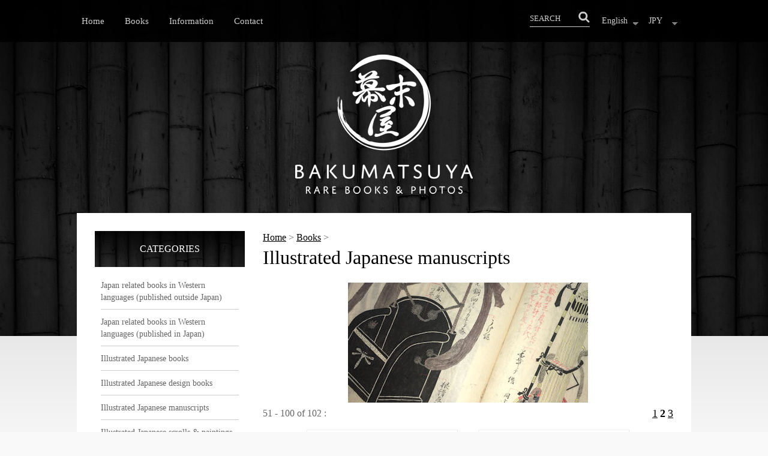

--- FILE ---
content_type: text/html; charset=UTF-8
request_url: https://www.bakumatsuya.com/shop-category.php?Cat=4&SubCat=&offset=50&La=E
body_size: 8230
content:
<!DOCTYPE html>
<html>
<head>
<meta http-equiv='Content-Type' content='text/html; charset=UTF-8'>
<meta name='Generator' content='Notepad & brains, by A Touch of Tensai - www.atouchoftensai.com'>
<meta name='Keywords' content="E">
<meta name='Description' content="At Bakumatsuya we deal in rare books, manuscripts, photos, prints, maps and other items relating to Japan mostly from the 1700s to the 1930s with a special interest in items from the 1850s to 1870s when Japan was opening up to the West.">
<title>BAKUMATSUYA &nbsp;&bull;&nbsp; Shop > Illustrated Japanese manuscripts  &nbsp;&bull;&nbsp; Rare books & photos of Japan</title>
<LINK REL=stylesheet TYPE=text/css HREF=scripts/stylesheet.css>
<script src="scripts/jquery.js" type="text/javascript"></script>
<meta name="viewport" content="initial-scale=1,user-scalable=yes,width=device-width,height=device-height">
<meta name="format-detection" content="telephone=no">
<script src=scripts/jquery.cycle2.min.js type=text/javascript></script>
<script src="https://js.stripe.com/v3/"></script>


<link rel='apple-touch-icon' sizes='57x57' href='favicon/apple-icon-57x57n.png'>
<link rel='apple-touch-icon' sizes='60x60' href='favicon/apple-icon-60x60n.png'>
<link rel='apple-touch-icon' sizes='72x72' href='favicon/apple-icon-72x72n.png'>
<link rel='apple-touch-icon' sizes='76x76' href='favicon/apple-icon-76x76n.png'>
<link rel='apple-touch-icon' sizes='114x114' href='favicon/apple-icon-114x114n.png'>
<link rel='apple-touch-icon' sizes='120x120' href='favicon/apple-icon-120x120n.png'>
<link rel='apple-touch-icon' sizes='144x144' href='favicon/apple-icon-144x144n.png'>
<link rel='apple-touch-icon' sizes='152x152' href='favicon/apple-icon-152x152n.png'>
<link rel='apple-touch-icon' sizes='180x180' href='favicon/apple-icon-180x180n.png'>
<link rel='icon' type='image/png' sizes='192x192'  href='favicon/android-icon-192x192.png'>
<link rel='icon' type='image/png' sizes='32x32' href='favicon/favicon-32x32.png'>
<link rel='icon' type='image/png' sizes='96x96' href='favicon/favicon-96x96.png'>
<link rel='icon' type='image/png' sizes='16x16' href='favicon/favicon-16x16.png'>
<link rel='manifest' href='favicon/manifest.json'>
<meta name='msapplication-TileColor' content='#ffffff'>
<meta name='msapplication-TileImage' content='favicon/ms-icon-144x144.png'>
<meta name='theme-color' content='#ffffff'>

</head>
<body marginwidth=0 marginheight=0 style='background: #f9f9f9;'>

<DIV class=background><img id=background1 src=images/background.jpg></DIV>
<DIV class=background2><img id=background2 src=images/background.png ></DIV>

<div class=overlay>

<div id=header>
 <div id=center>
  <div id=headerwrapper>
	<div id=header1>
		<div id=headermenu>
		<a href=index.php?La=E>Home</a>
		<a href=shop.php?La=E>Books</a>
		<a href=information.php?La=E>Information</a>
		<a href=contact.php?La=E>Contact</a>
		</div>
		
		<a id=MinimenuButton href=#here>&#9776;</a>
		<div id=MinimenuDiv style='display: none; position: absolute; z-index: 99; top: 50px; left: 5%; width: 90%;'>
			<div id=headermenumini>
			<a href=index.php?La=E>Home</a>
			<a href=#here id=Minimenu1Button>Books</a>
				<div id=Minimenu1Div style='display:none;'>
				<a href=shop.php?La=E class=subminimenu >&bull; VIEW ALL  >></a>
			<a href=shop-category.php?Cat=1&La=E class=subminimenu >&bull; Japan related books in Western languages (published outside Japan) </a>
<a href=shop-category.php?Cat=2&La=E class=subminimenu >&bull; Japan related books in Western languages (published in Japan)</a>
<a href=shop-category.php?Cat=3&La=E class=subminimenu >&bull; Illustrated Japanese books</a>
<a href=shop-category.php?Cat=13&La=E class=subminimenu >&bull; Illustrated Japanese design books</a>
<a href=shop-category.php?Cat=4&La=E class=subminimenu >&bull; Illustrated Japanese manuscripts </a>
<a href=shop-category.php?Cat=12&La=E class=subminimenu >&bull; Illustrated Japanese scrolls & paintings</a>
<a href=shop-category.php?Cat=5&La=E class=subminimenu >&bull; Japanese crepe paper books and related publications</a>
<a href=shop-category.php?Cat=14&La=E class=subminimenu >&bull; Catalogues</a>
<a href=shop-category.php?Cat=6&La=E class=subminimenu >&bull; Dictionaries / Phrase Books / Language Study Books</a>
<a href=shop-category.php?Cat=7&La=E class=subminimenu >&bull; Maps / Guide Books</a>
<a href=shop-category.php?Cat=9&La=E class=subminimenu >&bull; Woodblock prints / ukiyoe</a>
<a href=shop-category.php?Cat=10&La=E class=subminimenu >&bull; Old Japanese Photos / Photo Albums</a>
<a href=shop-category.php?Cat=8&La=E class=subminimenu >&bull; Newspapers/Diaries/Other printed ephemera/Other</a>
<a href=shop-category.php?Cat=11&La=E class=subminimenu >&bull; POA</a>

				</div>
			<a href=#here id=Minimenu2Button>Search by Date</a>
				<div id=Minimenu2Div style='display:none;'>
				<a href=shop-search.php?from=1603&to=1853&La=E class=subminimenu>1603-1853 (Edo Era)</a>
				<a href=shop-search.php?from=1853&to=1868&La=E class=subminimenu>1853-1868 (Edo / Bakumatsu Era)</a>
				<a href=shop-search.php?from=1868&to=1912&La=E class=subminimenu>1868-1912 (Meiji Era)</a>
				<a href=shop-search.php?from=1912&to=1926&La=E class=subminimenu>1912-1926 (Taisho Era)</a>
				<a href=shop-search.php?from=1926&to=2000&La=E class=subminimenu>1926- (early Showa Era)</a>
				</div>
			<a href=information.php?La=E>Information</a>
			<a href=contact.php?La=E style='border-bottom: #666666 1px solid;'>Contact</a>
			</div>
<script>
$('#MinimenuButton').click(function () {
	$('#MinimenuDiv').toggle(1000);
});
$('#Minimenu1Button').click(function () {
	$('#Minimenu1Div').toggle('slow');
});
$('#Minimenu2Button').click(function () {
	$('#Minimenu2Div').toggle('slow');
});
</script>
		</div>	
	
	</div>
	<div id=header2>
	<a id=minilogo href=index.php?La=E><img src=images/minilogo.png style='display: block; max-width: 50px; width: 50px;'></a>
	</div>
	<div id=header3>
		<div id=header3wrapper>
		<div id=header3one>
	<form accept-charset=utf-8 action=shop-search.php method=POST enctype="multipart/form-data" style='display: inline-block; width: auto; margin: 0px;'>
	<table border=0 style='border-bottom: #cccccc 1px solid;' cellpadding=0 cellspacing=0 >
	<tr>
	<td><input type=text name=keyword placeholder='SEARCH' style='width: 80px; color: #ffffff; background: transparent; border: none;'></td>
	<td><input type=image src=images/searchbutton.png style='width: 20px; height: 20px;'>
	<input type=hidden name=La value=E>
	</td>
	</tr>
	</table>
	</form>
		</div>
		<div id=header3two>
		<select id=formlanguage class=minimal>
		
		<option value='index.php?La=E' >English&nbsp;</option>
		<option value='index.php?La=J' >日本語&nbsp;</option>
		
		</select>
		</div>
		<div id=header3three>
		<select id=formcurrency class=minimal>
		<option value='changecurrency.php?La=E&C=JPY' SELECTED>JPY&nbsp;</option>
		<option value='changecurrency.php?La=E&C=USD' >USD&nbsp;</option>
		<option value='changecurrency.php?La=E&C=EUR' >EUR&nbsp;</option>
		<option value='changecurrency.php?La=E&C=GBP' >GBP&nbsp;</option>
		<option value='changecurrency.php?La=E&C=AUD' >AUD&nbsp;</option>
		</select>
		</div>
		</div>
	</div>
  </div>
 </div> 
</div>

<script>
$(document).ready(function() {

	$('#minilogo').hide();	
	$(document).scroll(function() {
	var y = $(this).scrollTop();
	if (y > 300) {
		$('#minilogo').fadeIn();
	} else {
		$('#minilogo').fadeOut();
	}
	});

});

$('#formlanguage').change(function() {
  window.location = $(this).find("option:selected").val();
});
$('#formcurrency').change(function() {
  window.location = $(this).find("option:selected").val();
});
</script>

  <br><br><br><br>
  
  <center>
  <a href=index.php?La=E><img src=images/logoE.png></a>
  </center>
  
  <br>
  


<div id=center>
 <div id=bodywrapper>
 
   <div id=marginleft>
	<div id=margintitle>CATEGORIES</div>
	<div id=category>
	<a class=category href=shop-category.php?Cat=1&La=E  style='border:none; padding-top: 0;'>Japan related books in Western languages (published outside Japan) </a>
 <a class=category href=shop-category.php?Cat=2&La=E>Japan related books in Western languages (published in Japan)</a>
 <a class=category href=shop-category.php?Cat=3&La=E>Illustrated Japanese books</a>
 <a class=category href=shop-category.php?Cat=13&La=E>Illustrated Japanese design books</a>
 <a class=category href=shop-category.php?Cat=4&La=E>Illustrated Japanese manuscripts </a>
 <a class=category href=shop-category.php?Cat=12&La=E>Illustrated Japanese scrolls & paintings</a>
 <a class=category href=shop-category.php?Cat=5&La=E>Japanese crepe paper books and related publications</a>
 <a class=category href=shop-category.php?Cat=14&La=E>Catalogues</a>
 <a class=category href=shop-category.php?Cat=6&La=E>Dictionaries / Phrase Books / Language Study Books</a>
 <a class=category href=shop-category.php?Cat=7&La=E>Maps / Guide Books</a>
 <a class=category href=shop-category.php?Cat=9&La=E>Woodblock prints / ukiyoe</a>
 <a class=category href=shop-category.php?Cat=10&La=E>Old Japanese Photos / Photo Albums</a>
 <a class=category href=shop-category.php?Cat=8&La=E>Newspapers/Diaries/Other printed ephemera/Other</a>
 <a class=category href=shop-category.php?Cat=11&La=E>POA</a>
 
	  </div>
	  <br>
	  	<div id=margintitle>SEARCH BY DATE</div>
	<div id=category>
<a class=category href=shop-search.php?from=1603&to=1853&La=E style='border:none; padding-top: 0;'>1603-1853 (Edo Era)</a>
<a class=category href=shop-search.php?from=1853&to=1868&La=E >1853-1868 (Edo / Bakumatsu Era)</a>
<a class=category href=shop-search.php?from=1868&to=1912&La=E >1868-1912 (Meiji Era)</a>
<a class=category href=shop-search.php?from=1912&to=1926&La=E >1912-1926 (Taisho Era)</a>
<a class=category href=shop-search.php?from=1926&to=2000&La=E >1926- (early Showa Era)</a>

	  </div>
	  <br>
	  <img src=pages/sharethisE.png><br>
<div id=snsicons style='display: table; width: 250px;'>
<a class=flickin style='display: table-cell; width: 20%; text-align: center;' href="https://www.facebook.com/sharer/sharer.php?u=https://www.bakumatsuya.com/shop-category.php%3FLa=E&ID=&t=" title="Share on Facebook" target="_blank"><img src="images/shareicon-facebook.png"></a>
<a class=flickin style='display: table-cell; width: 20%; text-align: center;' href="https://twitter.com/intent/tweet?source=https://www.bakumatsuya.com/shop-category.php%3FID=&text=:%20https://www.bakumatsuya.com/shop-category.php%3FLa=E&ID=" target="_blank" title="Share on Twitter"><img src="images/shareicon-twitter.png"></a>
<a class=flickin style='display: table-cell; width: 20%; text-align: center;' href="https://plus.google.com/share?url=https://www.bakumatsuya.com/shop-category.php%3FLa=E&ID=" target="_blank" title="Share on Google+"><img src="images/shareicon-googleplus.png"></a>
<a class=flickin style='display: table-cell; width: 20%; text-align: center;' href="http://pinterest.com/pin/create/button/?url=https://www.bakumatsuya.com/shop-category.php%3FLa=E&ID=&description=" target="_blank" title="Share on Pinterest"><img src="images/shareicon-pinterest.png"></a>
<a class=flickin style='display: table-cell; width: 20%; text-align: center;' href="mailto:?subject=&body=:%20https://www.bakumatsuya.com/shop-category.php%3FLa=E&ID=" target="_blank" title="Share by Email "><img src="images/shareicon-mail.png"></a>
</div>	  
	  <br>
	  <center>
<div style='height: 20px;'></div><a class=fadeout href=https://www.bakumatsuya.com/information.php?La=E target=_self style='color: white;text-decoration: none;'><img src="ads/3.png" title="SSL Secure Transactions" style='display:block;'></a><div style='height: 20px;'></div><a class=fadeout href=https://www.bakumatsuya.com/information.php?La=E target=_self style='color: white;text-decoration: none;'><img src="ads/7.png" title="FREE SHIPPING on ALL ORDERS" style='display:block;'></a><div style='height: 20px;'></div><a class=fadeout href=https://www.bakumatsuya.com/information.php?La=E target=_self style='color: white;text-decoration: none;'><img src="ads/5.png" title="Paypal" style='display:block;'></a><div style='height: 20px;'></div><a class=fadeout href=https://www.instagram.com/bakumatsuya/ target=_blank style='color: white;text-decoration: none;'><img src="ads/8.jpg" title="Instagram" style='display:block;'></a><div style='height: 20px;'></div><a class=fadeout href=https://ilab.org/ target=_blank style='color: white;text-decoration: none;'><img src="ads/11.jpg" title="Proud member of ILAB (International League of Antiquarian Booksellers)" style='display:block;'></a><div style='height: 20px;'></div><a class=fadeout href=http://www.abaj.gr.jp/en target=_blank style='color: white;text-decoration: none;'><img src="ads/12.jpg" title="Proud member of ABAJ (Antiquarian Booksellers Association Japan)" style='display:block;'></a><div style='height: 20px;'></div></a><div style='height: 20px;'></div><a class=fadeout href=https://www.bakumatsuya.com/shop-description.php?ID=1681990533&La=E target=_blank style='color: white;text-decoration: none;'><img src="ads/15.jpg" title="Walk Jimbocho" style='display:block;'></a>
</center>
  </div>
   
   <div id=margingap><img id=margingapspacer src=images/nothing.gif width=30></div>

   <div id=body>
<!-- FROM HERE IS THE INDIVIDUAL PAGE CONTENTS //-->

<!-- SHOP NAVIGATION //-->
<p>
<a href=index.php?La=E>Home</a> > <a href=shop.php?La=E>Books</a> > 
</p>
<h1>Illustrated Japanese manuscripts </h1>
<p style="text-align: center;"><img src="https://www.bakumatsuya.com/shop/Category4.jpg" alt="" /></p>

<table width=100% cellpadding=5 cellspacing=0><tr><td>51 - 100 of 102 :
</td><td align=right> <strong><a href=shop-category.php?Cat=4&SubCat=&offset=0&La=E>1</a></strong> <strong>2</a></strong> <strong><a href=shop-category.php?Cat=4&SubCat=&offset=100&La=E>3</a></strong></td></tr>
</table><center><div style='border: red 0px solid; display: inline-block; text-align: center; vertical-align: top; margin: 15px; width: 252px;'>
<center>
<a href=shop-description.php?ID=1609439795&La=E class=BLUEring style='margin-bottom: 10px; position: relative;'><img src=shop/thumbnailsS/737.jpg style='width: 230px; border: white 10px solid; display: block;' title="SEE MORE : Ikebana Manuscript Book in Colour with Hand-Drawn Arrangements"></a>

</center>
<font style='font-size: 90%;'>
<font style='color: black;'>
Ikebana Manuscript Book in Colour with Hand-Drawn Arrangements</font><br>by Shogessai Ippo (Ichimine), c1860<br><font color=red>SOLD</font></font>

</div>
<div style='border: red 0px solid; display: inline-block; text-align: center; vertical-align: top; margin: 15px; width: 252px;'>
<center>
<a href=shop-description.php?ID=1608630739&La=E class=BLUEring style='margin-bottom: 10px; position: relative;'><img src=shop/thumbnailsS/729.jpg style='width: 230px; border: white 10px solid; display: block;' title="SEE MORE : Ikebana Manuscript with Hand-Drawn Arrangements"></a>

</center>
<font style='font-size: 90%;'>
<font style='color: black;'>
Ikebana Manuscript with Hand-Drawn Arrangements</font><br>Selections by Masters (Iemoto), c1890<br><font color=red>SOLD</font></font>

</div>
<div style='border: red 0px solid; display: inline-block; text-align: center; vertical-align: top; margin: 15px; width: 252px;'>
<center>
<a href=shop-description.php?ID=1603545410&La=E class=BLUEring style='margin-bottom: 10px; position: relative;'><img src=shop/thumbnailsS/659.jpg style='width: 230px; border: white 10px solid; display: block;' title="SEE MORE : Manuscript books on Tengen Physiognomy"></a>

</center>
<font style='font-size: 90%;'>
<font style='color: black;'>
Manuscript books on Tengen Physiognomy</font><br>3 Books including one with movable wheel, c1925<br><font color=red>SOLD</font></font>

</div>
<div style='border: red 0px solid; display: inline-block; text-align: center; vertical-align: top; margin: 15px; width: 252px;'>
<center>
<a href=shop-description.php?ID=1594371783&La=E class=BLUEring style='margin-bottom: 10px; position: relative;'><img src=shop/thumbnailsS/548.jpg style='width: 230px; border: white 10px solid; display: block;' title="SEE MORE : Ikebana Manuscript with Hand-Drawn and Coloured Arrangements"></a>

</center>
<font style='font-size: 90%;'>
<font style='color: black;'>
Ikebana Manuscript with Hand-Drawn and Coloured Arrangements</font><br>Ikenobo School, c1800<br><font color=red>SOLD</font></font>

</div>
<div style='border: red 0px solid; display: inline-block; text-align: center; vertical-align: top; margin: 15px; width: 252px;'>
<center>
<a href=shop-description.php?ID=1592342525&La=E class=BLUEring style='margin-bottom: 10px; position: relative;'><img src=shop/thumbnailsS/514.jpg style='width: 230px; border: white 10px solid; display: block;' title="SEE MORE : The Truth about the Whymark Case"></a>

</center>
<font style='font-size: 90%;'>
<font style='color: black;'>
The Truth about the Whymark Case</font><br>Handwritten manuscript about rent dispute, 1909<br><font color=red>SOLD</font></font>

</div>
<div style='border: red 0px solid; display: inline-block; text-align: center; vertical-align: top; margin: 15px; width: 252px;'>
<center>
<a href=shop-description.php?ID=1591450952&La=E class=BLUEring style='margin-bottom: 10px; position: relative;'><img src=shop/thumbnailsS/509.jpg style='width: 230px; border: white 10px solid; display: block;' title="SEE MORE : Early Japanese Version of &#39;The Poultry Book&#39; by Tegetmeier"></a>

</center>
<font style='font-size: 90%;'>
<font style='color: black;'>
Early Japanese Version of &#39;The Poultry Book&#39; by Tegetmeier</font><br>Handwritten manuscript, c1890<br><font color=red>SOLD</font></font>

</div>
<div style='border: red 0px solid; display: inline-block; text-align: center; vertical-align: top; margin: 15px; width: 252px;'>
<center>
<a href=shop-description.php?ID=1588770662&La=E class=BLUEring style='margin-bottom: 10px; position: relative;'><img src=shop/thumbnailsS/480.jpg style='width: 230px; border: white 10px solid; display: block;' title="SEE MORE : Manuscript Book Showing the Cadastre in Yamada Village, Keta-gun, Tanba, Hyogo Prefecture"></a>

</center>
<font style='font-size: 90%;'>
<font style='color: black;'>
Manuscript Book Showing the Cadastre in Yamada Village, Keta-gun, Tanba, Hyogo Prefecture</font><br>Hand drawn, coloured and in very good condition, c1885<br><font color=red>SOLD</font></font>

</div>
<div style='border: red 0px solid; display: inline-block; text-align: center; vertical-align: top; margin: 15px; width: 252px;'>
<center>
<a href=shop-description.php?ID=1584730789&La=E class=BLUEring style='margin-bottom: 10px; position: relative;'><img src=shop/thumbnailsS/430.jpg style='width: 230px; border: white 10px solid; display: block;' title="SEE MORE : Album of Hand Drawn Japanese Designs for Kimono"></a>

</center>
<font style='font-size: 90%;'>
<font style='color: black;'>
Album of Hand Drawn Japanese Designs for Kimono</font><br>Large format, 1895<br><font color=red>SOLD</font></font>

</div>
<div style='border: red 0px solid; display: inline-block; text-align: center; vertical-align: top; margin: 15px; width: 252px;'>
<center>
<a href=shop-description.php?ID=1584135706&La=E class=BLUEring style='margin-bottom: 10px; position: relative;'><img src=shop/thumbnailsS/429.jpg style='width: 230px; border: white 10px solid; display: block;' title="SEE MORE : Manuscript of Onigawara Roof Tile Designs"></a>

</center>
<font style='font-size: 90%;'>
<font style='color: black;'>
Manuscript of Onigawara Roof Tile Designs</font><br>Stamped with the name Ise Bungoro, c1850<br><font color=red>SOLD</font></font>

</div>
<div style='border: red 0px solid; display: inline-block; text-align: center; vertical-align: top; margin: 15px; width: 252px;'>
<center>
<a href=shop-description.php?ID=1577622072&La=E class=BLUEring style='margin-bottom: 10px; position: relative;'><img src=shop/thumbnailsS/369.jpg style='width: 230px; border: white 10px solid; display: block;' title="SEE MORE : Large Format Kimono Design Manuscript"></a>

</center>
<font style='font-size: 90%;'>
<font style='color: black;'>
Large Format Kimono Design Manuscript</font><br>containing a very unusual militaristic design, c1900<br><font color=red>SOLD</font></font>

</div>
<div style='border: red 0px solid; display: inline-block; text-align: center; vertical-align: top; margin: 15px; width: 252px;'>
<center>
<a href=shop-description.php?ID=1576328137&La=E class=BLUEring style='margin-bottom: 10px; position: relative;'><img src=shop/thumbnailsS/362.jpg style='width: 230px; border: white 10px solid; display: block;' title="SEE MORE : Manuscript Book of Famous Lanterns"></a>

</center>
<font style='font-size: 90%;'>
<font style='color: black;'>
Manuscript Book of Famous Lanterns</font><br>Beautifully drawn designs, c1840<br><font color=red>SOLD</font></font>

</div>
<div style='border: red 0px solid; display: inline-block; text-align: center; vertical-align: top; margin: 15px; width: 252px;'>
<center>
<a href=shop-description.php?ID=1573510658&La=E class=BLUEring style='margin-bottom: 10px; position: relative;'><img src=shop/thumbnailsS/346.jpg style='width: 230px; border: white 10px solid; display: block;' title="SEE MORE : Album of Samurai Clan Banners"></a>

</center>
<font style='font-size: 90%;'>
<font style='color: black;'>
Album of Samurai Clan Banners</font><br>Beautifully coloured, large manuscript, c1860<br><font color=red>SOLD</font></font>

</div>
<div style='border: red 0px solid; display: inline-block; text-align: center; vertical-align: top; margin: 15px; width: 252px;'>
<center>
<a href=shop-description.php?ID=1572262770&La=E class=BLUEring style='margin-bottom: 10px; position: relative;'><img src=shop/thumbnailsS/342.jpg style='width: 230px; border: white 10px solid; display: block;' title="SEE MORE : Yanagawa Shigenobu Sketchbook"></a>

</center>
<font style='font-size: 90%;'>
<font style='color: black;'>
Yanagawa Shigenobu Sketchbook</font><br>Unique collection of skillfully drawn illustrations, c1890<br><font color=red>SOLD</font></font>

</div>
<div style='border: red 0px solid; display: inline-block; text-align: center; vertical-align: top; margin: 15px; width: 252px;'>
<center>
<a href=shop-description.php?ID=1568635224&La=E class=BLUEring style='margin-bottom: 10px; position: relative;'><img src=shop/thumbnailsS/339.jpg style='width: 230px; border: white 10px solid; display: block;' title="SEE MORE : Gunyoki - manuscript of Samurai Customs "></a>

</center>
<font style='font-size: 90%;'>
<font style='color: black;'>
Gunyoki - manuscript of Samurai Customs </font><br>by Ise Heizo Sadatake, 1769<br><font color=red>SOLD</font></font>

</div>
<div style='border: red 0px solid; display: inline-block; text-align: center; vertical-align: top; margin: 15px; width: 252px;'>
<center>
<a href=shop-description.php?ID=1566743478&La=E class=BLUEring style='margin-bottom: 10px; position: relative;'><img src=shop/thumbnailsS/318.jpg style='width: 230px; border: white 10px solid; display: block;' title="SEE MORE : Manuscript of Samurai Banners, Flags and Jimbaori"></a>

</center>
<font style='font-size: 90%;'>
<font style='color: black;'>
Manuscript of Samurai Banners, Flags and Jimbaori</font><br>by Iwasaki Koryu, 1852<br><font color=red>SOLD</font></font>

</div>
<div style='border: red 0px solid; display: inline-block; text-align: center; vertical-align: top; margin: 15px; width: 252px;'>
<center>
<a href=shop-description.php?ID=1566741374&La=E class=BLUEring style='margin-bottom: 10px; position: relative;'><img src=shop/thumbnailsS/317.jpg style='width: 230px; border: white 10px solid; display: block;' title="SEE MORE : Manuscript of How to Wear Samurai Armour"></a>

</center>
<font style='font-size: 90%;'>
<font style='color: black;'>
Manuscript of How to Wear Samurai Armour</font><br>Hand drawn and coloured, 1844<br><font color=red>SOLD</font></font>

</div>
<div style='border: red 0px solid; display: inline-block; text-align: center; vertical-align: top; margin: 15px; width: 252px;'>
<center>
<a href=shop-description.php?ID=1564320842&La=E class=BLUEring style='margin-bottom: 10px; position: relative;'><img src=shop/thumbnailsS/307.jpg style='width: 230px; border: white 10px solid; display: block;' title="SEE MORE : Manuscript on How to Wear Samurai Yoroi"></a>

</center>
<font style='font-size: 90%;'>
<font style='color: black;'>
Manuscript on How to Wear Samurai Yoroi</font><br>Copied by Kano Jiro, Fujiwara Nobuyuki, 1841<br><font color=red>SOLD</font></font>

</div>
<div style='border: red 0px solid; display: inline-block; text-align: center; vertical-align: top; margin: 15px; width: 252px;'>
<center>
<a href=shop-description.php?ID=1561552366&La=E class=BLUEring style='margin-bottom: 10px; position: relative;'><img src=shop/thumbnailsS/284.jpg style='width: 230px; border: white 10px solid; display: block;' title="SEE MORE : Manuscript Showing Land Acreage, Addresses in Ichinomiya, Chiba"></a>

</center>
<font style='font-size: 90%;'>
<font style='color: black;'>
Manuscript Showing Land Acreage, Addresses in Ichinomiya, Chiba</font><br>Hand drawn and coloured, c1890<br><font color=red>SOLD</font></font>

</div>
<div style='border: red 0px solid; display: inline-block; text-align: center; vertical-align: top; margin: 15px; width: 252px;'>
<center>
<a href=shop-description.php?ID=1560160433&La=E class=BLUEring style='margin-bottom: 10px; position: relative;'><img src=shop/thumbnailsS/271.jpg style='width: 230px; border: white 10px solid; display: block;' title="SEE MORE : Manuscript on Archery and Etiquette"></a>

</center>
<font style='font-size: 90%;'>
<font style='color: black;'>
Manuscript on Archery and Etiquette</font><br>by Ikuta Jutaho, 1645<br><font color=red>SOLD</font></font>

</div>
<div style='border: red 0px solid; display: inline-block; text-align: center; vertical-align: top; margin: 15px; width: 252px;'>
<center>
<a href=shop-description.php?ID=1560116960&La=E class=BLUEring style='margin-bottom: 10px; position: relative;'><img src=shop/thumbnailsS/270.jpg style='width: 230px; border: white 10px solid; display: block;' title="SEE MORE : Honcho Gunkiko (Japanese Armour & Weapons)"></a>

</center>
<font style='font-size: 90%;'>
<font style='color: black;'>
Honcho Gunkiko (Japanese Armour & Weapons)</font><br>Hand drawn manuscript, c1800<br><font color=red>SOLD</font></font>

</div>
<div style='border: red 0px solid; display: inline-block; text-align: center; vertical-align: top; margin: 15px; width: 252px;'>
<center>
<a href=shop-description.php?ID=1556760884&La=E class=BLUEring style='margin-bottom: 10px; position: relative;'><img src=shop/thumbnailsS/261.jpg style='width: 230px; border: white 10px solid; display: block;' title="SEE MORE : Tobae Manuscript"></a>

</center>
<font style='font-size: 90%;'>
<font style='color: black;'>
Tobae Manuscript</font><br>Unrecorded work., 1852<br><font color=red>SOLD</font></font>

</div>
<div style='border: red 0px solid; display: inline-block; text-align: center; vertical-align: top; margin: 15px; width: 252px;'>
<center>
<a href=shop-description.php?ID=1556658492&La=E class=BLUEring style='margin-bottom: 10px; position: relative;'><img src=shop/thumbnailsS/259.jpg style='width: 230px; border: white 10px solid; display: block;' title="SEE MORE : Manuscript on Archery Quivers"></a>

</center>
<font style='font-size: 90%;'>
<font style='color: black;'>
Manuscript on Archery Quivers</font><br>by Ise Heizo Sadatake, 1765<br><font color=red>SOLD</font></font>

</div>
<div style='border: red 0px solid; display: inline-block; text-align: center; vertical-align: top; margin: 15px; width: 252px;'>
<center>
<a href=shop-description.php?ID=1556547880&La=E class=BLUEring style='margin-bottom: 10px; position: relative;'><img src=shop/thumbnailsS/258.jpg style='width: 230px; border: white 10px solid; display: block;' title="SEE MORE : Hand Drawn Kimono Design Book"></a>

</center>
<font style='font-size: 90%;'>
<font style='color: black;'>
Hand Drawn Kimono Design Book</font><br>Artist unknown, c1840<br><font color=red>SOLD</font></font>

</div>
<div style='border: red 0px solid; display: inline-block; text-align: center; vertical-align: top; margin: 15px; width: 252px;'>
<center>
<a href=shop-description.php?ID=1556462247&La=E class=BLUEring style='margin-bottom: 10px; position: relative;'><img src=shop/thumbnailsS/253.jpg style='width: 230px; border: white 10px solid; display: block;' title="SEE MORE : Unique Trove of Samurai Armour Designs"></a>

</center>
<font style='font-size: 90%;'>
<font style='color: black;'>
Unique Trove of Samurai Armour Designs</font><br>Hand-drawn and coloured from the late Edo era, c1830s<br><font color=red>SOLD</font></font>

</div>
<div style='border: red 0px solid; display: inline-block; text-align: center; vertical-align: top; margin: 15px; width: 252px;'>
<center>
<a href=shop-description.php?ID=1555850095&La=E class=BLUEring style='margin-bottom: 10px; position: relative;'><img src=shop/thumbnailsS/250.jpg style='width: 230px; border: white 10px solid; display: block;' title="SEE MORE : Original Hand Drawn Illustration of Foreign Ship"></a>

</center>
<font style='font-size: 90%;'>
<font style='color: black;'>
Original Hand Drawn Illustration of Foreign Ship</font><br>Finely drawn and in very good condition, c1855<br><font color=red>SOLD</font></font>

</div>
<div style='border: red 0px solid; display: inline-block; text-align: center; vertical-align: top; margin: 15px; width: 252px;'>
<center>
<a href=shop-description.php?ID=1553428552&La=E class=BLUEring style='margin-bottom: 10px; position: relative;'><img src=shop/thumbnailsS/239.jpg style='width: 230px; border: white 10px solid; display: block;' title="SEE MORE : Japanese and International Flag Designs"></a>

</center>
<font style='font-size: 90%;'>
<font style='color: black;'>
Japanese and International Flag Designs</font><br>Fantastic selection of 131 hand drawn & coloured flags, c1860s<br><font color=red>SOLD</font></font>

</div>
<div style='border: red 0px solid; display: inline-block; text-align: center; vertical-align: top; margin: 15px; width: 252px;'>
<center>
<a href=shop-description.php?ID=1553341054&La=E class=BLUEring style='margin-bottom: 10px; position: relative;'><img src=shop/thumbnailsS/238.jpg style='width: 230px; border: white 10px solid; display: block;' title="SEE MORE : Complete Map of the Provinces of Japan"></a>

</center>
<font style='font-size: 90%;'>
<font style='color: black;'>
Complete Map of the Provinces of Japan</font><br>Manuscript in 2 volumes, c1840<br><font color=red>SOLD</font></font>

</div>
<div style='border: red 0px solid; display: inline-block; text-align: center; vertical-align: top; margin: 15px; width: 252px;'>
<center>
<a href=shop-description.php?ID=1549793586&La=E class=BLUEring style='margin-bottom: 10px; position: relative;'><img src=shop/thumbnailsS/220.jpg style='width: 230px; border: white 10px solid; display: block;' title="SEE MORE : Large Kimono Design Book"></a>

</center>
<font style='font-size: 90%;'>
<font style='color: black;'>
Large Kimono Design Book</font><br>Beautifully coloured & detailed designs, c1900<br><font color=red>SOLD</font></font>

</div>
<div style='border: red 0px solid; display: inline-block; text-align: center; vertical-align: top; margin: 15px; width: 252px;'>
<center>
<a href=shop-description.php?ID=1548111864&La=E class=BLUEring style='margin-bottom: 10px; position: relative;'><img src=shop/thumbnailsS/208.jpg style='width: 230px; border: white 10px solid; display: block;' title="SEE MORE : Sarasa Woodblock Printed Design Book"></a>

</center>
<font style='font-size: 90%;'>
<font style='color: black;'>
Sarasa Woodblock Printed Design Book</font><br>Various artists, 1914<br><font color=red>SOLD</font></font>

</div>
<div style='border: red 0px solid; display: inline-block; text-align: center; vertical-align: top; margin: 15px; width: 252px;'>
<center>
<a href=shop-description.php?ID=1543655121&La=E class=BLUEring style='margin-bottom: 10px; position: relative;'><img src=shop/thumbnailsS/202.jpg style='width: 230px; border: white 10px solid; display: block;' title="SEE MORE : Manuscript of samurai dressing"></a>

</center>
<font style='font-size: 90%;'>
<font style='color: black;'>
Manuscript of samurai dressing</font><br>Series of 20 large single pages, 1850<br><font color=red>SOLD</font></font>

</div>
<div style='border: red 0px solid; display: inline-block; text-align: center; vertical-align: top; margin: 15px; width: 252px;'>
<center>
<a href=shop-description.php?ID=1542920755&La=E class=BLUEring style='margin-bottom: 10px; position: relative;'><img src=shop/thumbnailsS/193.jpg style='width: 230px; border: white 10px solid; display: block;' title="SEE MORE : Manuscript Pair of Flower & Bird Illustrations"></a>

</center>
<font style='font-size: 90%;'>
<font style='color: black;'>
Manuscript Pair of Flower & Bird Illustrations</font><br>by Fukuda Shojo, 1893<br><font color=red>SOLD</font></font>

</div>
<div style='border: red 0px solid; display: inline-block; text-align: center; vertical-align: top; margin: 15px; width: 252px;'>
<center>
<a href=shop-description.php?ID=1540810662&La=E class=BLUEring style='margin-bottom: 10px; position: relative;'><img src=shop/thumbnailsS/183.jpg style='width: 230px; border: white 10px solid; display: block;' title="SEE MORE : Imperial Manuscript of Ceremonial Food Offerings"></a>

</center>
<font style='font-size: 90%;'>
<font style='color: black;'>
Imperial Manuscript of Ceremonial Food Offerings</font><br>with superb hand drawn and coloured illustrations, c1780<br><font color=red>SOLD</font></font>

</div>
<div style='border: red 0px solid; display: inline-block; text-align: center; vertical-align: top; margin: 15px; width: 252px;'>
<center>
<a href=shop-description.php?ID=1540806478&La=E class=BLUEring style='margin-bottom: 10px; position: relative;'><img src=shop/thumbnailsS/181.jpg style='width: 230px; border: white 10px solid; display: block;' title="SEE MORE : Japanese Garden Pathway Construction"></a>

</center>
<font style='font-size: 90%;'>
<font style='color: black;'>
Japanese Garden Pathway Construction</font><br>Matching pair filled with detailed illustrations, c1900<br><font color=red>SOLD</font></font>

</div>
<div style='border: red 0px solid; display: inline-block; text-align: center; vertical-align: top; margin: 15px; width: 252px;'>
<center>
<a href=shop-description.php?ID=1539204249&La=E class=BLUEring style='margin-bottom: 10px; position: relative;'><img src=shop/thumbnailsS/171.jpg style='width: 230px; border: white 10px solid; display: block;' title="SEE MORE : Hand drawn Illustrated Album by Hikita Uryu"></a>

</center>
<font style='font-size: 90%;'>
<font style='color: black;'>
Hand drawn Illustrated Album by Hikita Uryu</font><br>Impressive album depicting characters from Japanese legends, c1840<br><font color=red>SOLD</font></font>

</div>
<div style='border: red 0px solid; display: inline-block; text-align: center; vertical-align: top; margin: 15px; width: 252px;'>
<center>
<a href=shop-description.php?ID=1537392180&La=E class=BLUEring style='margin-bottom: 10px; position: relative;'><img src=shop/thumbnailsS/146.jpg style='width: 230px; border: white 10px solid; display: block;' title="SEE MORE : Fascinating handwritten manuscript on shooting"></a>

</center>
<font style='font-size: 90%;'>
<font style='color: black;'>
Fascinating handwritten manuscript on shooting</font><br>Targets to hit on animals, samurai, insects, grass and even clouds!, 1699<br><font color=red>SOLD</font></font>

</div>
<div style='border: red 0px solid; display: inline-block; text-align: center; vertical-align: top; margin: 15px; width: 252px;'>
<center>
<a href=shop-description.php?ID=1535578568&La=E class=BLUEring style='margin-bottom: 10px; position: relative;'><img src=shop/thumbnailsS/145.jpg style='width: 230px; border: white 10px solid; display: block;' title="SEE MORE : An Illustrated Description of Three Countries - Manuscript"></a>

</center>
<font style='font-size: 90%;'>
<font style='color: black;'>
An Illustrated Description of Three Countries - Manuscript</font><br>by Hayashi Shihei, 1785<br><font color=red>SOLD</font></font>

</div>
<div style='border: red 0px solid; display: inline-block; text-align: center; vertical-align: top; margin: 15px; width: 252px;'>
<center>
<a href=shop-description.php?ID=1534695381&La=E class=BLUEring style='margin-bottom: 10px; position: relative;'><img src=shop/thumbnailsS/137.jpg style='width: 230px; border: white 10px solid; display: block;' title="SEE MORE : Record of Acupuncture Experiments on Living Things - Manuscript"></a>

</center>
<font style='font-size: 90%;'>
<font style='color: black;'>
Record of Acupuncture Experiments on Living Things - Manuscript</font><br>by Osuka Yoshio (Ryogan), 1875<br><font color=red>SOLD</font></font>

</div>
<div style='border: red 0px solid; display: inline-block; text-align: center; vertical-align: top; margin: 15px; width: 252px;'>
<center>
<a href=shop-description.php?ID=1534418352&La=E class=BLUEring style='margin-bottom: 10px; position: relative;'><img src=shop/thumbnailsS/133.jpg style='width: 230px; border: white 10px solid; display: block;' title="SEE MORE : Poems of the 36 Immortals - Handwritten manuscript"></a>

</center>
<font style='font-size: 90%;'>
<font style='color: black;'>
Poems of the 36 Immortals - Handwritten manuscript</font><br>with delightful and delicate illustrations, 1749<br><font color=red>SOLD</font></font>

</div>
<div style='border: red 0px solid; display: inline-block; text-align: center; vertical-align: top; margin: 15px; width: 252px;'>
<center>
<a href=shop-description.php?ID=1534283000&La=E class=BLUEring style='margin-bottom: 10px; position: relative;'><img src=shop/thumbnailsS/129.jpg style='width: 230px; border: white 10px solid; display: block;' title="SEE MORE : Manuscript of Samurai Armour Shoulder Cover Designs"></a>

</center>
<font style='font-size: 90%;'>
<font style='color: black;'>
Manuscript of Samurai Armour Shoulder Cover Designs</font><br>Striking, detailed designs, c1780<br><font color=red>SOLD</font></font>

</div>
<div style='border: red 0px solid; display: inline-block; text-align: center; vertical-align: top; margin: 15px; width: 252px;'>
<center>
<a href=shop-description.php?ID=1534261819&La=E class=BLUEring style='margin-bottom: 10px; position: relative;'><img src=shop/thumbnailsS/127.jpg style='width: 230px; border: white 10px solid; display: block;' title="SEE MORE : Handwritten Japanese Sword Manuscript"></a>

</center>
<font style='font-size: 90%;'>
<font style='color: black;'>
Handwritten Japanese Sword Manuscript</font><br>Detailed designs, 1867<br><font color=red>SOLD</font></font>

</div>
<div style='border: red 0px solid; display: inline-block; text-align: center; vertical-align: top; margin: 15px; width: 252px;'>
<center>
<a href=shop-description.php?ID=1533330038&La=E class=BLUEring style='margin-bottom: 10px; position: relative;'><img src=shop/thumbnailsS/125.jpg style='width: 230px; border: white 10px solid; display: block;' title="SEE MORE : Extraordinary Bakumatsu Era Archive of Nabeshima-han Manuscript Documents"></a>

</center>
<font style='font-size: 90%;'>
<font style='color: black;'>
Extraordinary Bakumatsu Era Archive of Nabeshima-han Manuscript Documents</font><br>Unique assortment of handwritten documents of the Hideshima family, Dated 1856-1860<br><font color=red>SOLD</font></font>

</div>
<div style='border: red 0px solid; display: inline-block; text-align: center; vertical-align: top; margin: 15px; width: 252px;'>
<center>
<a href=shop-description.php?ID=1531847395&La=E class=BLUEring style='margin-bottom: 10px; position: relative;'><img src=shop/thumbnailsS/122.jpg style='width: 230px; border: white 10px solid; display: block;' title="SEE MORE : Manuscript Book of Shipwrecked Japanese Sailors&#39; Visit to Russia"></a>

</center>
<font style='font-size: 90%;'>
<font style='color: black;'>
Manuscript Book of Shipwrecked Japanese Sailors&#39; Visit to Russia</font><br>Stunning version of Kankai Ibun, c1807<br><font color=red>SOLD</font></font>

</div>
<div style='border: red 0px solid; display: inline-block; text-align: center; vertical-align: top; margin: 15px; width: 252px;'>
<center>
<a href=shop-description.php?ID=1530693687&La=E class=BLUEring style='margin-bottom: 10px; position: relative;'><img src=shop/thumbnailsS/113.jpg style='width: 230px; border: white 10px solid; display: block;' title="SEE MORE : Manuscript of Battle Wear for Horse Artillery"></a>

</center>
<font style='font-size: 90%;'>
<font style='color: black;'>
Manuscript of Battle Wear for Horse Artillery</font><br>Large format. Unusual and scarce., c1850s<br><font color=red>SOLD</font></font>

</div>
<div style='border: red 0px solid; display: inline-block; text-align: center; vertical-align: top; margin: 15px; width: 252px;'>
<center>
<a href=shop-description.php?ID=1528314665&La=E class=BLUEring style='margin-bottom: 10px; position: relative;'><img src=shop/thumbnailsS/102.jpg style='width: 230px; border: white 10px solid; display: block;' title="SEE MORE : Stunning Manuscript Book Showing How Samurai Put On Armour"></a>

</center>
<font style='font-size: 90%;'>
<font style='color: black;'>
Stunning Manuscript Book Showing How Samurai Put On Armour</font><br>by Matsuyama, 1721<br><font color=red>SOLD</font></font>

</div>
<div style='border: red 0px solid; display: inline-block; text-align: center; vertical-align: top; margin: 15px; width: 252px;'>
<center>
<a href=shop-description.php?ID=1526857423&La=E class=BLUEring style='margin-bottom: 10px; position: relative;'><img src=shop/thumbnailsS/96.jpg style='width: 230px; border: white 10px solid; display: block;' title="SEE MORE : Hand Drawn Manuscript of Ceremonial Headwear"></a>

</center>
<font style='font-size: 90%;'>
<font style='color: black;'>
Hand Drawn Manuscript of Ceremonial Headwear</font><br>Beautifully detailed designs, 1806<br><font color=red>SOLD</font></font>

</div>
<div style='border: red 0px solid; display: inline-block; text-align: center; vertical-align: top; margin: 15px; width: 252px;'>
<center>
<a href=shop-description.php?ID=1524048763&La=E class=BLUEring style='margin-bottom: 10px; position: relative;'><img src=shop/thumbnailsS/80.jpg style='width: 230px; border: white 10px solid; display: block;' title="SEE MORE : Manuscript Book of Plots of Land in Nishinari-gun, Osaka"></a>

</center>
<font style='font-size: 90%;'>
<font style='color: black;'>
Manuscript Book of Plots of Land in Nishinari-gun, Osaka</font><br>Written in a Very Distinct Hand, c1800<br><font color=red>SOLD</font></font>

</div>
<div style='border: red 0px solid; display: inline-block; text-align: center; vertical-align: top; margin: 15px; width: 252px;'>
<center>
<a href=shop-description.php?ID=1524044203&La=E class=BLUEring style='margin-bottom: 10px; position: relative;'><img src=shop/thumbnailsS/78.jpg style='width: 230px; border: white 10px solid; display: block;' title="SEE MORE : Manuscript Book of Castle Plans"></a>

</center>
<font style='font-size: 90%;'>
<font style='color: black;'>
Manuscript Book of Castle Plans</font><br>Beautifully coloured and hand drawn diagrams, c1680s<br><font color=red>SOLD</font></font>

</div>
<div style='border: red 0px solid; display: inline-block; text-align: center; vertical-align: top; margin: 15px; width: 252px;'>
<center>
<a href=shop-description.php?ID=1522097530&La=E class=BLUEring style='margin-bottom: 10px; position: relative;'><img src=shop/thumbnailsS/67.jpg style='width: 230px; border: white 10px solid; display: block;' title="SEE MORE : Manuscript Book of Banners of Samurai Clans"></a>

</center>
<font style='font-size: 90%;'>
<font style='color: black;'>
Manuscript Book of Banners of Samurai Clans</font><br>Superb artwork, c1850s<br><font color=red>SOLD</font></font>

</div>
<div style='border: red 0px solid; display: inline-block; text-align: center; vertical-align: top; margin: 15px; width: 252px;'>
<center>
<a href=shop-description.php?ID=1521328244&La=E class=BLUEring style='margin-bottom: 10px; position: relative;'><img src=shop/thumbnailsS/61.jpg style='width: 230px; border: white 10px solid; display: block;' title="SEE MORE : Original Illustrated Black Ships Manuscript"></a>

</center>
<font style='font-size: 90%;'>
<font style='color: black;'>
Original Illustrated Black Ships Manuscript</font><br>Superb find. Very rare, 1854<br><font color=red>SOLD</font></font>

</div>
<div style='border: red 0px solid; display: inline-block; text-align: center; vertical-align: top; margin: 15px; width: 252px;'>
<center>
<a href=shop-description.php?ID=1518648925&La=E class=BLUEring style='margin-bottom: 10px; position: relative;'><img src=shop/thumbnailsS/52.jpg style='width: 230px; border: white 10px solid; display: block;' title="SEE MORE : Hand Drawn Manuscript of Kimono Designs"></a>

</center>
<font style='font-size: 90%;'>
<font style='color: black;'>
Hand Drawn Manuscript of Kimono Designs</font><br>Author unknown, c1820s-1840s<br><font color=red>SOLD</font></font>

</div>
</center>
<div style='clear:both;'><br></div>
<table width=100% cellpadding=5 cellspacing=0><tr><td>51 - 100 of 102 :
</td><td align=right><a href=shop-category.php?Cat=4&SubCat=&offset=0&La=E>1</a></strong>2</a></strong><a href=shop-category.php?Cat=4&SubCat=&offset=100&La=E>3</a></strong></td></tr>
</table>
   </div>

   <div id=mobilemargin2><center>
	  <br>
	  	  <img src=pages/sharethisE.png><br>
<div id=snsicons style='display: table; width: 250px;'>
<a class=flickin style='display: table-cell; width: 20%; text-align: center;' href="https://www.facebook.com/sharer/sharer.php?u=https://www.bakumatsuya.com/shop-category.php%3FLa=E&ID=&t=" title="Share on Facebook" target="_blank"><img src="images/shareicon-facebook.png"></a>
<a class=flickin style='display: table-cell; width: 20%; text-align: center;' href="https://twitter.com/intent/tweet?source=https://www.bakumatsuya.com/shop-category.php%3FID=&text=:%20https://www.bakumatsuya.com/shop-category.php%3FLa=E&ID=" target="_blank" title="Share on Twitter"><img src="images/shareicon-twitter.png"></a>
<a class=flickin style='display: table-cell; width: 20%; text-align: center;' href="https://plus.google.com/share?url=https://www.bakumatsuya.com/shop-category.php%3FLa=E&ID=" target="_blank" title="Share on Google+"><img src="images/shareicon-googleplus.png"></a>
<a class=flickin style='display: table-cell; width: 20%; text-align: center;' href="http://pinterest.com/pin/create/button/?url=https://www.bakumatsuya.com/shop-category.php%3FLa=E&ID=&description=" target="_blank" title="Share on Pinterest"><img src="images/shareicon-pinterest.png"></a>
<a class=flickin style='display: table-cell; width: 20%; text-align: center;' href="mailto:?subject=&body=:%20https://www.bakumatsuya.com/shop-category.php%3FLa=E&ID=" target="_blank" title="Share by Email "><img src="images/shareicon-mail.png"></a>
</div>	  
	  <br>
	  <center>
<div style='height: 20px;'></div><a class=fadeout href=https://www.bakumatsuya.com/information.php?La=E target=_self style='color: white;text-decoration: none;'><img src="ads/3.png" title="SSL Secure Transactions" style='display:block;'></a><div style='height: 20px;'></div><a class=fadeout href=https://www.bakumatsuya.com/information.php?La=E target=_self style='color: white;text-decoration: none;'><img src="ads/7.png" title="FREE SHIPPING on ALL ORDERS" style='display:block;'></a><div style='height: 20px;'></div><a class=fadeout href=https://www.bakumatsuya.com/information.php?La=E target=_self style='color: white;text-decoration: none;'><img src="ads/5.png" title="Paypal" style='display:block;'></a><div style='height: 20px;'></div><a class=fadeout href=https://www.instagram.com/bakumatsuya/ target=_blank style='color: white;text-decoration: none;'><img src="ads/8.jpg" title="Instagram" style='display:block;'></a><div style='height: 20px;'></div><a class=fadeout href=https://ilab.org/ target=_blank style='color: white;text-decoration: none;'><img src="ads/11.jpg" title="Proud member of ILAB (International League of Antiquarian Booksellers)" style='display:block;'></a><div style='height: 20px;'></div><a class=fadeout href=http://www.abaj.gr.jp/en target=_blank style='color: white;text-decoration: none;'><img src="ads/12.jpg" title="Proud member of ABAJ (Antiquarian Booksellers Association Japan)" style='display:block;'></a><div style='height: 20px;'></div></a><div style='height: 20px;'></div><a class=fadeout href=https://www.bakumatsuya.com/shop-description.php?ID=1681990533&La=E target=_blank style='color: white;text-decoration: none;'><img src="ads/15.jpg" title="Walk Jimbocho" style='display:block;'></a>
</center>
  </center></div>
   
 </div>
</div>

  <br><br>

<div id=footer>
<div id=footerinner>
	<div style='position: absolute; padding-top: 50px; padding-right: 20px; right: 0; box-sixing: border-box;'><a id=toTop href=# class=flickout><img src=images/totop.png></a></div>

 <div id=center>
 <center>
 
	<div class=footerbox>
	<a href=index.php?La=E class=flickout><img id=logo src=images/logoE.png style='display: block; width: 260px;'></a>
	</div>	
	
	<div class=footerbox>
	<b class=footer>Menu</b><br>
	<hr class=footer>
<b class=footer2>Product Categories</b><br>
<ul>
<li class=footer><a class=footer href=shop-category.php?Cat=1&La=E>Japan related books in Western languages (published outside Japan) </a>
 <li class=footer><a class=footer href=shop-category.php?Cat=2&La=E>Japan related books in Western languages (published in Japan)</a>
 <li class=footer><a class=footer href=shop-category.php?Cat=3&La=E>Illustrated Japanese books</a>
 <li class=footer><a class=footer href=shop-category.php?Cat=13&La=E>Illustrated Japanese design books</a>
 <li class=footer><a class=footer href=shop-category.php?Cat=4&La=E>Illustrated Japanese manuscripts </a>
 <li class=footer><a class=footer href=shop-category.php?Cat=12&La=E>Illustrated Japanese scrolls & paintings</a>
 <li class=footer><a class=footer href=shop-category.php?Cat=5&La=E>Japanese crepe paper books and related publications</a>
 <li class=footer><a class=footer href=shop-category.php?Cat=14&La=E>Catalogues</a>
 <li class=footer><a class=footer href=shop-category.php?Cat=6&La=E>Dictionaries / Phrase Books / Language Study Books</a>
 <li class=footer><a class=footer href=shop-category.php?Cat=7&La=E>Maps / Guide Books</a>
 <li class=footer><a class=footer href=shop-category.php?Cat=9&La=E>Woodblock prints / ukiyoe</a>
 <li class=footer><a class=footer href=shop-category.php?Cat=10&La=E>Old Japanese Photos / Photo Albums</a>
 <li class=footer><a class=footer href=shop-category.php?Cat=8&La=E>Newspapers/Diaries/Other printed ephemera/Other</a>
 <li class=footer><a class=footer href=shop-category.php?Cat=11&La=E>POA</a>
 
</ul>
	</p>
	</div>
	
	<div class=footerbox>
	<b class=footer>&nbsp;</b><br>
	<hr class=footer>
<b class=footer2>Information</b><br>
<ul>
<li class=footer><a class=footer href=index.php?La=E>Home</a>
<li class=footer><a class=footer href=shop.php?La=E>Books</a>
<li class=footer><a class=footer href=information.php?La=E>Information</a>
<li class=footer><a class=footer href=contact.php?La=E>Contact</a>
</ul>
<br>
<ul>
<li class=footer><a class=footer href=term.php?La=E>Terms of Use</a>
<li class=footer><a class=footer href=privacy.php?La=E>Privacy Policy</a>
<li class=footer><a class=footer href=index.php?La=J>Japanese Version</a></ul>

	</p>
	</div>

	<div class=footerbox>
	<b class=footer>BAKUMATSUYA</b><br>
	<hr class=footer>
	<i>Rare books & photos</i>
	<br><br>
1057-29 Ichigao-cho, Aoba-ku, Yokohama, Kanagawa 225-0024, JAPAN<br>Inspection by appointment only<br>
TEL: 81-90-7900-2922<br>
EMAIL: <a href=contact.php class=footer>info@bakumatsuya.com</a><br>
<br>
Copyright &copy; 2026 <br>
All rights reserved<br>
<br>
<img src=images/footer-ssl.png>
<img src=images/footer-cards.png>
	</p>
	</div>	
	

	</center>
 </div>
</div>
</div>

<script>
$(document).ready(function() {
    	$('#toTop').click(function(){
        	$('html, body').animate({ scrollTop: 0 }, 500);
        	return false;
    	});
});
</script>

</div>

</body>
</html>




--- FILE ---
content_type: text/css
request_url: https://www.bakumatsuya.com/scripts/stylesheet.css
body_size: 3319
content:
* {margin: 0;padding: 0;}

body,html {margin-left: 0px; margin-right:0px; margin-top:0px; margin-bottom:0px; 
	padding-left: 0px; padding-right:0px; padding-top:0px; padding-bottom:0px; 
	font-family: "Verdana","Meiryo","�l�r P�S�V�b�N"; font-size: 1em; font-style: normal; font-weight: normal;color: #666666; line-height: 1.4;
height: 100%;}

.cycle-slideshow { width: 100%; z-index: position: relative; z-index: 0;  }
.cycle-slideshow img { width: 100%; height: auto; }
.cycle-slideshow div.wrap { display: table; width: 100%; height: auto; border: red 0px solid; left: 0; right: 0; margin: 0 auto;  text-align: left; box-sizing: border-box; position: relative;}
.cycle-slideshow div.left { display: table-cell; width: 50%; border: blue 0px solid; vertical-align: top; padding: 0px 15px 20px 0px; box-sizing: border-box;}
.cycle-slideshow div.right { display: table-cell; width: 50%; border: blue 0px solid; vertical-align: middle; padding: 0px 0px 20px 15px; box-sizing: border-box;}

.cycle-pager { border: red 0px solid; display: block; text-align: right; width: 100%; z-index: 500; position: absolute; bottom: 0px; left: auto; right: 10px; overflow: hidden;}
.cycle-pager span {  font-family: arial; font-size: 50px; width: 16px; height: 16px;  display: inline-block; color: #f2f2f2; cursor: pointer; }
.cycle-pager span.cycle-pager-active { color: #cccccc;}
.cycle-pager > * { cursor: pointer;}
#slideshow img { display: none }
#slideshow img.first { display: block }

.background  {  z-index: 0;}
.background2 {  z-index: 0;}
#background1 {width: 100%; display: block;}
#background2 {width: 100%; height: 200px; display: block;}

.overlay {
  position: absolute;
  top: 0;
  left: 0;
  width: 100%;
  height: 100%;
  z-index: 10;
}

#headermenu {}
#headermenu a {
	width: auto;
	font-size: 95%;
	font-weight: normal;
	color: #cccccc;
	text-decoration: none;
	padding-right: 30px;
}
#headermenu a:hover {
	color: #ffffff;
}
#headermenu a.current {
	background: url(../images/header-button.png) no-repeat;
}

#MinimenuButton {width: 50px; color: white; display:none; text-align: left; font-weight: bold; font-size: 2.2em; border:none; padding-left: 10px; height: 40px; line-height: 40px; text-decoration: none;}
#MinimenuButton:hover {text-shadow: 0px 0px 3px white, 0px 0px 3px white, 0px 0px 3px white;}
}


#headermenumini {margin: 0 auto; display: none; width: 90%; 
	position: relative;
 	z-index:1; }
#headermenumini a {
	font-size: 1em;
	font-weight: normal;
	color: #ffffff;
	text-decoration: none;
	text-align: left;
	display: table;
	line-height: 40px;
	padding-left: 10px;
	width: 100%; 
	background: rgba(0,0,0,0.9);
	box-sizing: border-box;
	border: #666666 1px solid;
	border-bottom: none;
   transition: all .3s ease-in-out;
   -moz-transition: all .3s ease-in-out;
   -webkit-transition: all .3s ease-in-out;
}
#headermenumini a:hover {
	text-shadow: 0px 0px 3px white, 0px 0px 3px white, 0px 0px 3px white;
}
/*
#headermenumini { position: relative; 
	display: none; width: 100%;}
#headermenumini a {
	position: relative;
	background: rgba(0,0,0,0.9);
	font-size: 1em;
	font-weight: normal;
	color: #ffffff;
	text-decoration: none;
	text-align: left;
	display: table;
	position: relative;
	padding: 10px;
	line-height: 25px;
	width: 100%; 
	box-sizing: border-box;
	border: #666666 1px solid;
	border-bottom: none;
	text-shadow: 1px 1px 1px rgba(0,0,0,0.8);
   transition: all .3s ease-in-out;
   -moz-transition: all .3s ease-in-out;
   -webkit-transition: all .3s ease-in-out;
}
#headermenumini a:hover {
	text-shadow: 0px 0px 3px white, 0px 0px 3px white, 0px 0px 3px white;
}
*/


.fadeout {
   opacity: 1;
   transition: opacity .5s ease-in-out;
   -moz-transition: opacity .5s ease-in-out;
   -webkit-transition: opacity .5s ease-in-out;

   }
   .fadeout:hover {
      opacity: 0.7;
      }

.flickout {
   opacity: 1;
   transition: opacity .2s ease-in-out;
   -moz-transition: opacity .2s ease-in-out;
   -webkit-transition: opacity .2s ease-in-out;

   }
   .flickout:hover {
      opacity: 0.5;
      }

.flickin {
   opacity: 0.3;
   transition: opacity .2s ease-in-out;
   -moz-transition: opacity .2s ease-in-out;
   -webkit-transition: opacity .2s ease-in-out;

   }
   .flickin:hover {
      opacity: 1;
      }


img {  border-style: none; display: inline-block; max-width: 100%;}
input { height: 26px; font-family: "Verdana","Meiryo","�l�r P�S�V�b�N";}
select { height: 26px; font-family: "Verdana","Meiryo","�l�r P�S�V�b�N";}
textarea { font-family: "Verdana","Meiryo","�l�r P�S�V�b�N";}
ul { margin-left: 10px; padding-left: 10px; }
ol { margin-left: 20px; padding-left: 20px; }

a:link {  font-family: "Verdana","Meiryo","�l�r P�S�V�b�N"; font-size: 1em; font-style: normal; font-weight: normal; color: #000000; text-decoration: underline}
a:visited {  font-family: "Verdana","Meiryo","�l�r P�S�V�b�N"; font-size: 1em; font-style: normal; font-weight: normal; color: #000000; text-decoration: underline}
a:hover {  font-family: "Verdana","Meiryo","�l�r P�S�V�b�N"; font-size: 1em; font-style: normal; font-weight: normal; color: #999999; text-decoration: underline}
a:active {  font-family: "Verdana","Meiryo","�l�r P�S�V�b�N"; font-size: 1em; font-style: normal; font-weight: normal; color: #000000; text-decoration: underline}

a.footer:link {  font-family: "Verdana","Meiryo","�l�r P�S�V�b�N"; font-size: 0.9em; font-style: normal; font-weight: normal; color: #ffffff; text-decoration: none}
a.footer:visited {  font-family: "Verdana","Meiryo","�l�r P�S�V�b�N"; font-size: 0.9em; font-style: normal; font-weight: normal; color: #ffffff; text-decoration: none}
a.footer:hover {  font-family: "Verdana","Meiryo","�l�r P�S�V�b�N"; font-size: 0.9em; font-style: normal; font-weight: normal; color: #ffffff; text-decoration: underline}
a.footer:active {  font-family: "Verdana","Meiryo","�l�r P�S�V�b�N"; font-size: 0.9em; font-style: normal; font-weight: normal; color: #ffffff; text-decoration: none}

a.category:link {  font-family: "Verdana","Meiryo","�l�r P�S�V�b�N"; font-size: 0.9em; font-style: normal; font-weight: normal; color: #666666; text-decoration: none; padding: 10px 0 10px 0; display: block; border-top: #cccccc 1px solid;}
a.category:visited {  font-family: "Verdana","Meiryo","�l�r P�S�V�b�N"; font-size: 0.9em; font-style: normal; font-weight: normal; color: #666666; text-decoration: none; padding: 10px 0 10px 0; display: block; border-top: #cccccc 1px solid;}
a.category:hover {  font-family: "Verdana","Meiryo","�l�r P�S�V�b�N"; font-size: 0.9em; font-style: normal; font-weight: normal; color: #000000; text-decoration: none; padding: 10px 0 10px 0; display: block; border-top: #cccccc 1px solid;}
a.category:active {  font-family: "Verdana","Meiryo","�l�r P�S�V�b�N"; font-size: 0.9em; font-style: normal; font-weight: normal; color: #666666; text-decoration: none; padding: 10px 0 10px 0; display: block; border-top: #cccccc 1px solid;}

a.slideshow:link {  font-family: "Verdana","Meiryo","�l�r P�S�V�b�N"; font-size: 1em; font-style: normal; font-weight: normal; color: #ffffff; text-decoration: none; padding: 10px 20px 10px 20px; display: table; border-radius: 5px;   background: #333333;
	background: -moz-linear-gradient(top, #333333, #000000);
	background: -webkit-linear-gradient(top, #333333, #000000);
	background: -ms-linear-gradient(top, #333333, #000000);
	background: -o-linear-gradient(top, #333333, #000000);
opacity: 1;
   transition: opacity .2s ease-in-out;
   -moz-transition: opacity .2s ease-in-out;
   -webkit-transition: opacity .2s ease-in-out;}
a.slideshow:visited {  font-family: "Verdana","Meiryo","�l�r P�S�V�b�N"; font-size: 1em; font-style: normal; font-weight: normal; color: #ffffff; text-decoration: none;  }
a.slideshow:hover {  font-family: "Verdana","Meiryo","�l�r P�S�V�b�N"; font-size: 1em; font-style: normal; font-weight: normal; color: #ffffff; text-decoration: none;   opacity: 0.5;}
a.slideshow:active {  font-family: "Verdana","Meiryo","�l�r P�S�V�b�N"; font-size: 1em; font-style: normal; font-weight: normal; color: #ffffff; text-decoration: none; }


#headermenumini a.subminimenu:link {  font-size: 90%; border: none; line-height: 25px;}
#headermenumini a.subminimenu:visited {  font-size: 90%; border: none; line-height: 25px;}
#headermenumini a.subminimenu:hover {  font-size: 90%; border: none; line-height: 25px;}
#headermenumini a.subminimenu:active { font-size: 90%; border: none; line-height: 25px;}

table.GREYcolour,table.GREY { border-style: solid; border-width: 1px; border-color: #cccccc}
td.GREYcolour,td.GREY { border-style: solid; border-width: 1px; border-color: #cccccc; padding: 3px;}

a.BLUEring, a.BLUEring:link, a.BLUEring:visited, a.BLUEring:active{ display:block; border: #f2f2f2 1px solid; border-right: #e8e8e8 1px solid; border-bottom: #e8e8e8 1px solid;position:relative; box-sizing: border-box; 
    box-shadow:0 10px 10px -10px rgba(0, 0, 0, 0.5); -moz-box-shadow:0 10px 10px -10px rgba(0, 0, 0, 0.5); -webkit-box-shadow:0 10px 10px -10px rgba(0, 0, 0, 0.5);
   transition: all .3s ease-in-out;
   -moz-transition: all .3s ease-in-out;
   -webkit-transition: all .3s ease-in-out;}
a.BLUEring:hover { display:block; border:1px solid #000000;box-shadow:0 10px 10px -10px rgba(0, 0, 0, 1); -moz-box-shadow:0 10px 10px -10px rgba(0, 0, 0, 1); -webkit-box-shadow:0 10px 10px -10px rgba(0, 0, 0, 1);}

hr {color: #ccc; background-color: #ccc; border: 0px; height: 1px; width: 100%;}

input.big {font-family: "Verdana","Meiryo","�l�r P�S�V�b�N"; font-size: 1.6em; width: auto; min-width: 200px; height: 50px; border-radius: 10px; border: 0; line-height: 50px; color: white; 
   background: #333333;
	background: -moz-linear-gradient(top, #333333, #000000);
	background: -webkit-linear-gradient(top, #333333, #000000);
	background: -ms-linear-gradient(top, #333333, #000000);
	background: -o-linear-gradient(top, #333333, #000000);
opacity: 1;
   transition: opacity .2s ease-in-out;
   -moz-transition: opacity .2s ease-in-out;
   -webkit-transition: opacity .2s ease-in-out;

   }
   input.big:hover {
      opacity: 0.5;
      }

h1 { font-family: "Verdana","Meiryo","�l�r P�S�V�b�N"; font-size: 2em; font-style: normal; font-weight: normal; color: #000000; text-decoration: none; margin-bottom: 20px;}
h2 { font-family: "Verdana","Meiryo","�l�r P�S�V�b�N"; font-size: 1.6em; font-style: normal; font-weight: normal; color: #333333; text-decoration: none; margin-bottom: 20px; border-bottom: #333333 2px solid;}
h3 { font-family: "Verdana","Meiryo","�l�r P�S�V�b�N"; font-size: 1.4em; font-style: normal; font-weight: bold; color: #000000; text-decoration: none; margin-bottom: 20px;}
b,strong { font-family: "Verdana","Meiryo","�l�r P�S�V�b�N"; font-size: 1.1em; font-style: normal; font-weight: bold; color: #000000; text-decoration: none}
p,td,li { font-family: "Verdana","Meiryo","�l�r P�S�V�b�N"; font-size: 1em; font-style: normal; font-weight: normal; color: #666666; text-decoration: none; line-height: 1.4;}
p.footer { font-family: "Verdana","Meiryo","�l�r P�S�V�b�N"; font-size: 0.9em; font-style: normal; font-weight: normal; color: #ffffff; text-decoration: none}
b.footer {color: white;}
b.footer2 {color: white; font-size: 1em;}
li.footer {color: white;}
hr.footer {color: #ffffff; background-color: #ffffff; margin-top: 10px; margin-bottom: 10px;}
	
    #native {
    margin: 0 auto;
    text-align: left;
    -webkit-column-width:       140px;
    -moz-column-width:      140px;
    -o-column-width:        140px;
    -ms-column-width:       140px;
    column-width:           140px;

    -webkit-column-rule:	1px solid #cccccc;
    -moz-column-rule:  		1px solid #cccccc;
    -o-column-rule:  		1px solid #cccccc;
    -ms-column-rule:  		1px solid #cccccc;
    column-rule:  		1px solid #cccccc;
    }



/* LAYOUT DEFINITIONS */
#center {width: 70%; margin: 0 auto;}

#header {width: 100%; background: rgba(0,0,0,0.9); padding: 10px; box-sizing: border-box; color: #cccccc; position: fixed; top: 0; left: 0; z-index: 90;}
	#headerwrapper {display: table; width: 100%;}
	#header1 {display: table-cell; vertical-align: middle; width: 50%;}
	#header2 {display: table-cell; vertical-align: middle; width: 50px; height: 50px; text-align: center;}
	#header3 {display: table-cell; vertical-align: middle; width: 50%; text-align: right;}
		#header3wrapper {display: table; margin: 0 0 0 auto;}
		#header3one {display: table-cell; vertical-align: middle; }
		#header3two {display: table-cell; vertical-align: middle; padding-left: 20px; padding-right:2px; }
		#header3three {display: table-cell; vertical-align: middle; }
#bodywrapper {width: 100%; display: table; padding: 30px; box-sizing: border-box; background: white;}
#marginleft {display: table-cell; width: 250px; vertical-align: top;}
#mobilemargin1 { display: none;}
#mobilemargin2 { display: none;}
#MinimenuDiv {width: 200%;}
#margingap {display: table-cell; width: 30px; vertical-align: top;}
#margingapspacer {width: 30px; max-width: 30px; }
#body {display: table-cell; vertical-align: top;}
#margintitle {display: block; background: #000000 url(../images/margintitle.png) no-repeat center center; color: white; text-align: center; width: 250px; height: 60px; line-height: 60px; margin-bottom: 10px;}
#category {padding: 10px; }
#footer {width: 100%; 
	background: #333333;
	background: -moz-linear-gradient(top, #000000, #333333);
	background: -webkit-linear-gradient(top, #000000, #333333);
	background: -ms-linear-gradient(top, #000000, #333333);
	background: -o-linear-gradient(top, #000000, #333333);}
#footerinner {padding: 20px 0px 20px 0px; box-sizing: border-box;}
	.footerbox {display: inline-block; width: 260px; color: white; font-size: 0.9em; vertical-align: top; margin-right: 20px; margin-bottom: 20px; text-align: left;}

#footer1 {text-align: center; border-bottom: white 1px solid; background: #111111 url(../pages/background_footer.jpg) no-repeat top center; background-size: 100% auto; color: white; font-size: 1.6em; font-weight: bold; height: 320px; display: table; width: 100%;}
	#footer1inner {vertical-align: middle; display: table-cell;}
#footer2 {text-align: center; border-bottom: white 1px solid; background: white;}
#footer3 {text-align: center; border-bottom: white 1px solid; background: #efefef; height: 100px; padding: 20px; box-sizing: border-box; display: table; width: 100%;}
	#footer3inner {vertical-align: middle; display: table-cell;}
	.footer3box {width: 220px;}
textarea { width: 400px; }
input { width: 400px; }


/* TINYMCE IMAGE & VIDEO RESIZING*/
.youtube {width: 100%; height: auto; border: #cccccc 0px solid; box-sizing: border-box; }
@media screen and (max-width:1300px) { img.image1000 {width: 100%; height: auto;} object.image1000 {width: 100%; height: 100%;}}
@media screen and (max-width:1200px) { img.image900 {width: 100%; height: auto;} object.image900 {width: 100%; height: 100%;}}
@media screen and (max-width:1100px) { img.image800 {width: 100%; height: auto;} object.image800 {width: 100%; height: 100%;} }
@media screen and (max-width:1000px) { img.image700 {width: 100%; height: auto;} object.image700 {width: 100%; height: 100%;}}
@media screen and (max-width:900px) { img.image600 {width: 100%; height: auto;} object.image600 {width: 100%; height: 100%;} .youtube {width: 80vw; height: 45vw; }}
/* REMOVE 300px AT NO MARGIN BREAK POINT */
@media screen and (max-width:500px) { img.image500 {width: 100%; height: auto;} object.image500 {width: 100%; height: 100%;}}
@media screen and (max-width:400px) { img.image400 {width: 100%; height: auto;} object.image400 {width: 100%; height: 100%;}}



/* MEDIUM VERSION REFINEMENTS */
@media screen and (max-width:1400px) { 
#center{width: 80%;}
}
@media screen and (max-width:1200px) { 
#center{width: 90%;}
#headermenu a { padding-right: 20px;}
}

/* SMALL VERSION REFINEMENTS */
@media screen and (max-width:1000px) { 
#headermenu a { padding-right: 10px;}
.cycle-slideshow div.left { display: table; width: 70%; margin: 0 auto; padding: 0px 0px 20px 0px; }
.cycle-slideshow div.right { display: table; width: 90%; margin: 0 auto; padding: 0px 0px 20px 0px;}

}
@media screen and (max-width:900px) { 
#background1 {height: 70vh;}
#bodywrapper { padding: 20px;}
#margingap {width: 20px; }
#margingapspacer {width: 20px; max-width: 20px;}
}
@media screen and (max-width:800px) { 
#headermenu  { display: none;}
#headermenumini { display: block;}
#MinimenuButton {display: block;}
}

@media screen and (max-width:750px) { 
#header2 {display: none;}
#margingap {display: none; }
#marginleft {display: none;}
#mobilemargin1 { display: block; margin-bottom: 20px;}
#margintitle {margin: 0 auto; margin-bottom: 10px;}
#mobilemargin2 { display: block; margin: 0 auto; width: 100%;}
#body {display: block;}
}


/* VERY SMALL VERSION REFINEMENTS */
@media screen and (max-width:600px) { 
#body {clear:both; margin-left: 0px; padding: 5px;}
textarea { width: 300px; }
input { width: 300px; }
img.blogstretch {width: 100%; height: auto;}
}

/* MOBILE VERSION REFINEMENTS */
@media screen and (max-width:480px) {
 #center{width: 100%;}
#header { padding-left: 0px; padding-right: 0px;}
#header3two {padding-left: 10px; padding-right:2px; }
#MinimenuDiv {width: 100%;}
#headermenumini {position: relative; z-index:3; }
#bodywrapper {padding: 20px 10px 20px 10px;}
.cycle-slideshow div.left { width: 80%;}
.cycle-slideshow div.right {  width: 90%;}

h1 { font-size: 1.8em;}
h2 { font-size: 1.5em; }
h3 { font-size: 1.2em; }
b,strong { font-size: 1em;}
p,td,li { font-size: 0.9em; }
textarea { width: 100%; }
input { width: 100%; }
}


/* PRINT VERSION REFINEMENTS */
@media print { 
#background2 {display:none;}
#header,#footer {display:none;}
 #center{width: 100%;}
}



select.minimal {

  /* styling */
  background-color: transparent;
  border: none;
  display: inline-block;
  font: inherit;
  line-height: 1.2em;
  padding: 0 2em 0 0;
  color: #cccccc;
  font-size: 90%;
  /* reset */

  margin: 0;      
  -webkit-box-sizing: border-box;
  -moz-box-sizing: border-box;
  box-sizing: border-box;
  -webkit-appearance: none;
  -moz-appearance: none;
}	
select.minimal {
  background-image:
    linear-gradient(45deg, transparent 50%, gray 50%),
    linear-gradient(135deg, gray 50%, transparent 50%),
    linear-gradient(to right, #000, #000);
  background-position:
    calc(100% - 20px) calc(1em + 2px),
    calc(100% - 15px) calc(1em + 2px),
    calc(100% - 2.5em) 0.5em;
  background-size:
    5px 5px,
    5px 5px,
    1px 1.5em;
  background-repeat: no-repeat;
}

select.minimal:focus {
  background-image:
    linear-gradient(45deg, white 50%, transparent 50%),
    linear-gradient(135deg, transparent 50%, white 50%),
    linear-gradient(to right, #000, #000);
  background-position:
    calc(100% - 15px) 1em,
    calc(100% - 20px) 1em,
    calc(100% - 2.5em) 0.5em;
  background-size:
    5px 5px,
    5px 5px,
    1px 1.5em;
  background-repeat: no-repeat;
  border-color: green;
  outline: 0;
}
select:-moz-focusring {
  color: transparent;
  text-shadow: 0 0 0 #000;
}

::-webkit-input-placeholder { /* Chrome */
  color: #cccccc;
}
:-ms-input-placeholder { /* IE 10+ */
  color: #cccccc;
}
::-moz-placeholder { /* Firefox 19+ */
  color: #cccccc;
  opacity: 1;
}
:-moz-placeholder { /* Firefox 4 - 18 */
  color: #cccccc;
  opacity: 1;
}